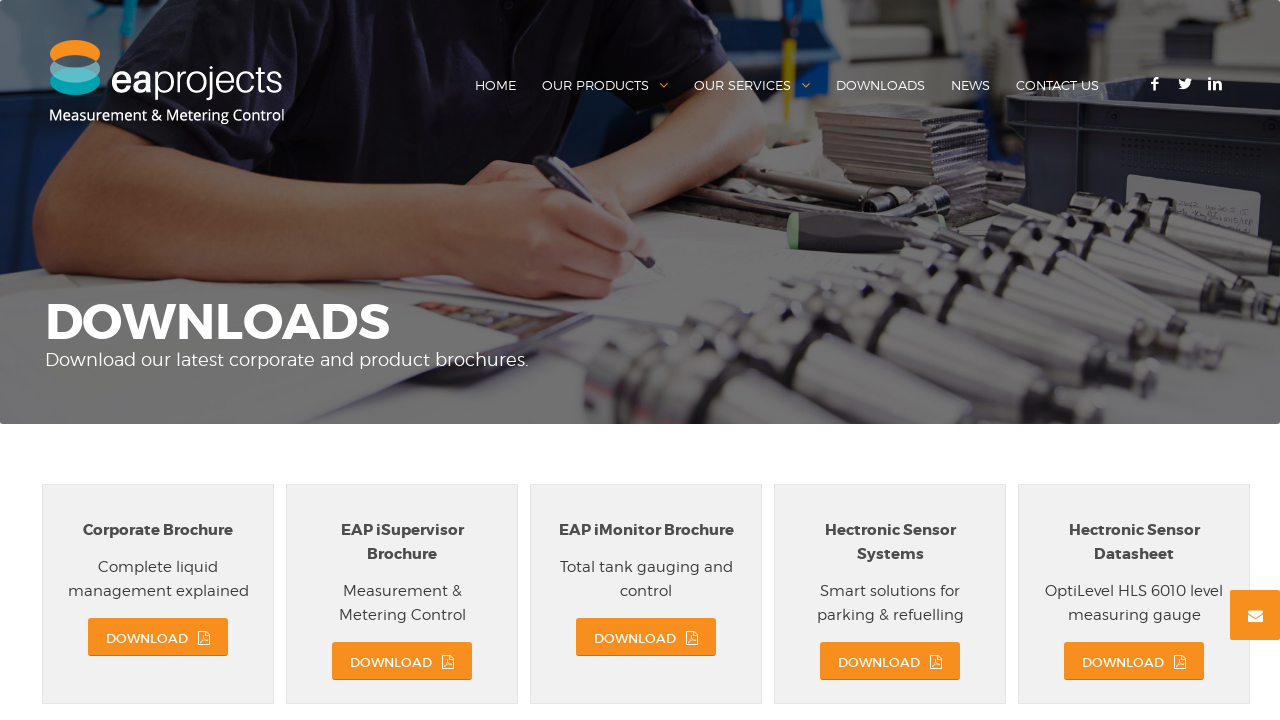

--- FILE ---
content_type: text/html; charset=UTF-8
request_url: http://www.ea-projects.com/downloads/
body_size: 9055
content:
<!DOCTYPE html>
<html lang="en-GB" prefix="og: http://ogp.me/ns#" class="html_stretched responsive av-preloader-active av-preloader-enabled av-default-lightbox  html_header_top html_logo_left html_main_nav_header html_menu_right html_slim html_header_sticky html_header_shrinking html_header_transparency html_mobile_menu_tablet html_disabled html_header_searchicon_disabled html_content_align_center html_header_unstick_top_disabled html_header_stretch_disabled html_minimal_header html_minimal_header_shadow html_entry_id_323 ">
<head>
<meta charset="UTF-8" />


<!-- mobile setting -->
<meta name="viewport" content="width=device-width, initial-scale=1, maximum-scale=1">

<!-- Scripts/CSS and wp_head hook -->
<title>Downloads - EA Projects</title>

<!-- This site is optimized with the Yoast SEO plugin v5.2 - https://yoast.com/wordpress/plugins/seo/ -->
<link rel="canonical" href="http://www.ea-projects.com/downloads/" />
<meta property="og:locale" content="en_GB" />
<meta property="og:type" content="article" />
<meta property="og:title" content="Downloads - EA Projects" />
<meta property="og:url" content="http://www.ea-projects.com/downloads/" />
<meta property="og:site_name" content="EA Projects" />
<meta name="twitter:card" content="summary" />
<meta name="twitter:title" content="Downloads - EA Projects" />
<!-- / Yoast SEO plugin. -->

<link rel='dns-prefetch' href='//www.ea-projects.com' />
<link rel='dns-prefetch' href='//maxcdn.bootstrapcdn.com' />
<link rel='dns-prefetch' href='//s.w.org' />
<link rel="alternate" type="application/rss+xml" title="EA Projects &raquo; Feed" href="http://www.ea-projects.com/feed/" />
<link rel="alternate" type="application/rss+xml" title="EA Projects &raquo; Comments Feed" href="http://www.ea-projects.com/comments/feed/" />

<!-- google webfont font replacement -->
<link rel='stylesheet' id='avia-google-webfont' href='//fonts.googleapis.com/css?family=Quicksand%7COpen+Sans:400,600' type='text/css' media='all'/> 
		<script type="text/javascript">
			window._wpemojiSettings = {"baseUrl":"https:\/\/s.w.org\/images\/core\/emoji\/2.3\/72x72\/","ext":".png","svgUrl":"https:\/\/s.w.org\/images\/core\/emoji\/2.3\/svg\/","svgExt":".svg","source":{"concatemoji":"http:\/\/www.ea-projects.com\/wp-includes\/js\/wp-emoji-release.min.js?ver=4.8.25"}};
			!function(t,a,e){var r,i,n,o=a.createElement("canvas"),l=o.getContext&&o.getContext("2d");function c(t){var e=a.createElement("script");e.src=t,e.defer=e.type="text/javascript",a.getElementsByTagName("head")[0].appendChild(e)}for(n=Array("flag","emoji4"),e.supports={everything:!0,everythingExceptFlag:!0},i=0;i<n.length;i++)e.supports[n[i]]=function(t){var e,a=String.fromCharCode;if(!l||!l.fillText)return!1;switch(l.clearRect(0,0,o.width,o.height),l.textBaseline="top",l.font="600 32px Arial",t){case"flag":return(l.fillText(a(55356,56826,55356,56819),0,0),e=o.toDataURL(),l.clearRect(0,0,o.width,o.height),l.fillText(a(55356,56826,8203,55356,56819),0,0),e===o.toDataURL())?!1:(l.clearRect(0,0,o.width,o.height),l.fillText(a(55356,57332,56128,56423,56128,56418,56128,56421,56128,56430,56128,56423,56128,56447),0,0),e=o.toDataURL(),l.clearRect(0,0,o.width,o.height),l.fillText(a(55356,57332,8203,56128,56423,8203,56128,56418,8203,56128,56421,8203,56128,56430,8203,56128,56423,8203,56128,56447),0,0),e!==o.toDataURL());case"emoji4":return l.fillText(a(55358,56794,8205,9794,65039),0,0),e=o.toDataURL(),l.clearRect(0,0,o.width,o.height),l.fillText(a(55358,56794,8203,9794,65039),0,0),e!==o.toDataURL()}return!1}(n[i]),e.supports.everything=e.supports.everything&&e.supports[n[i]],"flag"!==n[i]&&(e.supports.everythingExceptFlag=e.supports.everythingExceptFlag&&e.supports[n[i]]);e.supports.everythingExceptFlag=e.supports.everythingExceptFlag&&!e.supports.flag,e.DOMReady=!1,e.readyCallback=function(){e.DOMReady=!0},e.supports.everything||(r=function(){e.readyCallback()},a.addEventListener?(a.addEventListener("DOMContentLoaded",r,!1),t.addEventListener("load",r,!1)):(t.attachEvent("onload",r),a.attachEvent("onreadystatechange",function(){"complete"===a.readyState&&e.readyCallback()})),(r=e.source||{}).concatemoji?c(r.concatemoji):r.wpemoji&&r.twemoji&&(c(r.twemoji),c(r.wpemoji)))}(window,document,window._wpemojiSettings);
		</script>
		<style type="text/css">
img.wp-smiley,
img.emoji {
	display: inline !important;
	border: none !important;
	box-shadow: none !important;
	height: 1em !important;
	width: 1em !important;
	margin: 0 .07em !important;
	vertical-align: -0.1em !important;
	background: none !important;
	padding: 0 !important;
}
</style>
<link rel='stylesheet' id='contact-form-7-css'  href='http://www.ea-projects.com/wp-content/plugins/contact-form-7/includes/css/styles.css?ver=4.8.1' type='text/css' media='all' />
<link rel='stylesheet' id='rs-plugin-settings-css'  href='http://www.ea-projects.com/wp-content/plugins/revslider/public/assets/css/settings.css?ver=5.2.6' type='text/css' media='all' />
<style id='rs-plugin-settings-inline-css' type='text/css'>
#rs-demo-id {}
</style>
<link rel='stylesheet' id='font-awesome-css'  href='//maxcdn.bootstrapcdn.com/font-awesome/4.3.0/css/font-awesome.min.css?ver=4.8.25' type='text/css' media='all' />
<link rel='stylesheet' id='avia-grid-css'  href='http://www.ea-projects.com/wp-content/themes/enfold/css/grid.css?ver=2' type='text/css' media='all' />
<link rel='stylesheet' id='avia-base-css'  href='http://www.ea-projects.com/wp-content/themes/enfold/css/base.css?ver=2' type='text/css' media='all' />
<link rel='stylesheet' id='avia-layout-css'  href='http://www.ea-projects.com/wp-content/themes/enfold/css/layout.css?ver=2' type='text/css' media='all' />
<link rel='stylesheet' id='avia-scs-css'  href='http://www.ea-projects.com/wp-content/themes/enfold/css/shortcodes.css?ver=2' type='text/css' media='all' />
<link rel='stylesheet' id='avia-popup-css-css'  href='http://www.ea-projects.com/wp-content/themes/enfold/js/aviapopup/magnific-popup.css?ver=1' type='text/css' media='screen' />
<link rel='stylesheet' id='avia-media-css'  href='http://www.ea-projects.com/wp-content/themes/enfold/js/mediaelement/skin-1/mediaelementplayer.css?ver=1' type='text/css' media='screen' />
<link rel='stylesheet' id='avia-print-css'  href='http://www.ea-projects.com/wp-content/themes/enfold/css/print.css?ver=1' type='text/css' media='print' />
<link rel='stylesheet' id='avia-dynamic-css'  href='http://www.ea-projects.com/wp-content/uploads/dynamic_avia/enfold_child.css?ver=5942687f180a9' type='text/css' media='all' />
<link rel='stylesheet' id='avia-custom-css'  href='http://www.ea-projects.com/wp-content/themes/enfold/css/custom.css?ver=2' type='text/css' media='all' />
<link rel='stylesheet' id='avia-style-css'  href='http://www.ea-projects.com/wp-content/themes/enfold-child/style.css?ver=2' type='text/css' media='all' />
<script type='text/javascript' src='http://www.ea-projects.com/wp-includes/js/jquery/jquery.js?ver=1.12.4'></script>
<script type='text/javascript' src='http://www.ea-projects.com/wp-includes/js/jquery/jquery-migrate.min.js?ver=1.4.1'></script>
<script type='text/javascript' src='http://www.ea-projects.com/wp-content/plugins/revslider/public/assets/js/jquery.themepunch.tools.min.js?ver=5.2.6'></script>
<script type='text/javascript' src='http://www.ea-projects.com/wp-content/plugins/revslider/public/assets/js/jquery.themepunch.revolution.min.js?ver=5.2.6'></script>
<script type='text/javascript' src='http://www.ea-projects.com/wp-content/themes/enfold/js/avia-compat.js?ver=2'></script>
<link rel='https://api.w.org/' href='http://www.ea-projects.com/wp-json/' />
<link rel="EditURI" type="application/rsd+xml" title="RSD" href="http://www.ea-projects.com/xmlrpc.php?rsd" />
<link rel="wlwmanifest" type="application/wlwmanifest+xml" href="http://www.ea-projects.com/wp-includes/wlwmanifest.xml" /> 
<meta name="generator" content="WordPress 4.8.25" />
<link rel='shortlink' href='http://www.ea-projects.com/?p=323' />
<link rel="alternate" type="application/json+oembed" href="http://www.ea-projects.com/wp-json/oembed/1.0/embed?url=http%3A%2F%2Fwww.ea-projects.com%2Fdownloads%2F" />
<link rel="alternate" type="text/xml+oembed" href="http://www.ea-projects.com/wp-json/oembed/1.0/embed?url=http%3A%2F%2Fwww.ea-projects.com%2Fdownloads%2F&#038;format=xml" />
<link rel="profile" href="http://gmpg.org/xfn/11" />
<link rel="alternate" type="application/rss+xml" title="EA Projects RSS2 Feed" href="http://www.ea-projects.com/feed/" />
<link rel="pingback" href="http://www.ea-projects.com/xmlrpc.php" />
<!--[if lt IE 9]><script src="http://www.ea-projects.com/wp-content/themes/enfold/js/html5shiv.js"></script><![endif]-->
<link rel="icon" href="http://www.ea-projects.com/wp-content/uploads/2016/09/favicon.jpg" type="image/x-icon">
<meta name="generator" content="Powered by Slider Revolution 5.2.6 - responsive, Mobile-Friendly Slider Plugin for WordPress with comfortable drag and drop interface." />


<!--
Debugging Info for Theme support: 

Theme: Enfold
Version: 3.6.1
Installed: enfold
AviaFramework Version: 4.5.3
AviaBuilder Version: 0.8
- - - - - - - - - - -
ChildTheme: Enfold Child
ChildTheme Version: 1.0
ChildTheme Installed: enfold

ML:128-PU:14-PLA:5
WP:4.8.25
Updates: disabled
-->

<style type='text/css'>
@font-face {font-family: 'entypo-fontello'; font-weight: normal; font-style: normal;
src: url('http://www.ea-projects.com/wp-content/themes/enfold/config-templatebuilder/avia-template-builder/assets/fonts/entypo-fontello.eot?v=3');
src: url('http://www.ea-projects.com/wp-content/themes/enfold/config-templatebuilder/avia-template-builder/assets/fonts/entypo-fontello.eot?v=3#iefix') format('embedded-opentype'), 
url('http://www.ea-projects.com/wp-content/themes/enfold/config-templatebuilder/avia-template-builder/assets/fonts/entypo-fontello.woff?v=3') format('woff'), 
url('http://www.ea-projects.com/wp-content/themes/enfold/config-templatebuilder/avia-template-builder/assets/fonts/entypo-fontello.ttf?v=3') format('truetype'), 
url('http://www.ea-projects.com/wp-content/themes/enfold/config-templatebuilder/avia-template-builder/assets/fonts/entypo-fontello.svg?v=3#entypo-fontello') format('svg');
} #top .avia-font-entypo-fontello, body .avia-font-entypo-fontello, html body [data-av_iconfont='entypo-fontello']:before{ font-family: 'entypo-fontello'; }

@font-face {font-family: 'Flaticon'; font-weight: normal; font-style: normal;
src: url('http://www.ea-projects.com/wp-content/uploads/avia_fonts/Flaticon/Flaticon.eot');
src: url('http://www.ea-projects.com/wp-content/uploads/avia_fonts/Flaticon/Flaticon.eot?#iefix') format('embedded-opentype'), 
url('http://www.ea-projects.com/wp-content/uploads/avia_fonts/Flaticon/Flaticon.woff') format('woff'), 
url('http://www.ea-projects.com/wp-content/uploads/avia_fonts/Flaticon/Flaticon.ttf') format('truetype'), 
url('http://www.ea-projects.com/wp-content/uploads/avia_fonts/Flaticon/Flaticon.svg#Flaticon') format('svg');
} #top .avia-font-Flaticon, body .avia-font-Flaticon, html body [data-av_iconfont='Flaticon']:before{ font-family: 'Flaticon'; }
</style>
</head>




<body id="top" class="page-template-default page page-id-323 stretched quicksand open_sans " itemscope="itemscope" itemtype="https://schema.org/WebPage" >

	<div class='av-siteloader-wrap av-transition-enabled av-transition-with-logo'><div class='av-siteloader-inner'><div class='av-siteloader-cell'><img class='av-preloading-logo' src='http://www.ea-projects.com/wp-content/uploads/2017/02/page-loader.png' alt='Loading' title='Loading' /><div class='av-siteloader'><div class='av-siteloader-extra'></div></div></div></div></div>
	<div id='wrap_all'>

	
<header id='header' class='all_colors header_color light_bg_color  av_header_top av_logo_left av_main_nav_header av_menu_right av_slim av_header_sticky av_header_shrinking av_header_stretch_disabled av_mobile_menu_tablet av_header_transparency av_header_searchicon_disabled av_header_unstick_top_disabled av_minimal_header av_minimal_header_shadow av_bottom_nav_disabled  av_alternate_logo_active av_header_border_disabled'  role="banner" itemscope="itemscope" itemtype="https://schema.org/WPHeader" >

<a id="advanced_menu_toggle" href="#" aria-hidden='true' data-av_icon='' data-av_iconfont='entypo-fontello'></a><a id="advanced_menu_hide" href="#" 	aria-hidden='true' data-av_icon='' data-av_iconfont='entypo-fontello'></a>		<div  id='header_main' class='container_wrap container_wrap_logo'>
	
        <div class='container av-logo-container'><div class='inner-container'><strong class='logo'><a href='http://www.ea-projects.com/'><img height='100' width='300' src='http://www.ea-projects.com/wp-content/uploads/2016/09/logo-dark-1.png' alt='EA Projects' /><span class='subtext'><img src='http://www.ea-projects.com/wp-content/uploads/2016/09/ea-project-logo.png' class='alternate' alt='' title='' /></span></a></strong><nav class='main_menu' data-selectname='Select a page'  role="navigation" itemscope="itemscope" itemtype="https://schema.org/SiteNavigationElement" ><div class="avia-menu av-main-nav-wrap av_menu_icon_beside"><ul id="avia-menu" class="menu av-main-nav"><li id="menu-item-358" class="menu-item menu-item-type-post_type menu-item-object-page menu-item-home menu-item-top-level menu-item-top-level-1"><a href="http://www.ea-projects.com/" itemprop="url"><span class="avia-bullet"></span><span class="avia-menu-text">Home</span><span class="avia-menu-fx"><span class="avia-arrow-wrap"><span class="avia-arrow"></span></span></span></a></li>
<li id="menu-item-484" class="menu-item menu-item-type-post_type menu-item-object-page menu-item-has-children menu-item-top-level menu-item-top-level-2"><a href="http://www.ea-projects.com/our-products/" itemprop="url"><span class="avia-bullet"></span><span class="avia-menu-text"><span class="arrow-down">Our Products</span></span><span class="avia-menu-fx"><span class="avia-arrow-wrap"><span class="avia-arrow"></span></span></span></a>


<ul class="sub-menu">
	<li id="menu-item-487" class="menu-item menu-item-type-post_type menu-item-object-page menu-item-has-children"><a href="http://www.ea-projects.com/our-products/terminal-automation-systems/" itemprop="url"><span class="avia-bullet"></span><span class="avia-menu-text">Terminal Automation</span></a>
	<ul class="sub-menu">
		<li id="menu-item-565" class="menu-item menu-item-type-post_type menu-item-object-page"><a href="http://www.ea-projects.com/our-products/terminal-automation-systems/isupervisor-tas/" itemprop="url"><span class="avia-bullet"></span><span class="avia-menu-text">iSupervisor TAS +</span></a></li>
		<li id="menu-item-575" class="menu-item menu-item-type-post_type menu-item-object-page"><a href="http://www.ea-projects.com/our-products/terminal-automation-systems/isupervisor/" itemprop="url"><span class="avia-bullet"></span><span class="avia-menu-text">iSupervisor</span></a></li>
		<li id="menu-item-576" class="menu-item menu-item-type-post_type menu-item-object-page"><a href="http://www.ea-projects.com/our-products/terminal-automation-systems/isupervisor-lng/" itemprop="url"><span class="avia-bullet"></span><span class="avia-menu-text">iSupervisor LNG</span></a></li>
		<li id="menu-item-594" class="menu-item menu-item-type-post_type menu-item-object-page"><a href="http://www.ea-projects.com/our-products/terminal-automation-systems/athenaeum/" itemprop="url"><span class="avia-bullet"></span><span class="avia-menu-text">Athenaeum</span></a></li>
		<li id="menu-item-975" class="menu-item menu-item-type-post_type menu-item-object-page"><a href="http://www.ea-projects.com/our-products/terminal-automation-systems/lpgmanager/" itemprop="url"><span class="avia-bullet"></span><span class="avia-menu-text">LPGManager</span></a></li>
	</ul>
</li>
	<li id="menu-item-485" class="menu-item menu-item-type-post_type menu-item-object-page menu-item-has-children"><a href="http://www.ea-projects.com/our-products/tank-gauging-systems/" itemprop="url"><span class="avia-bullet"></span><span class="avia-menu-text">Tank Gauging</span></a>
	<ul class="sub-menu">
		<li id="menu-item-597" class="menu-item menu-item-type-post_type menu-item-object-page"><a href="http://www.ea-projects.com/our-products/tank-gauging-systems/imonitor/" itemprop="url"><span class="avia-bullet"></span><span class="avia-menu-text">iMonitor</span></a></li>
		<li id="menu-item-748" class="menu-item menu-item-type-post_type menu-item-object-page"><a href="http://www.ea-projects.com/our-products/tank-gauging-systems/hectronic-optilevel/" itemprop="url"><span class="avia-bullet"></span><span class="avia-menu-text">Hectronic Optilevel</span></a></li>
	</ul>
</li>
	<li id="menu-item-486" class="menu-item menu-item-type-post_type menu-item-object-page menu-item-has-children"><a href="http://www.ea-projects.com/our-products/access-control-systems/" itemprop="url"><span class="avia-bullet"></span><span class="avia-menu-text">Access Control</span></a>
	<ul class="sub-menu">
		<li id="menu-item-598" class="menu-item menu-item-type-post_type menu-item-object-page"><a href="http://www.ea-projects.com/our-products/access-control-systems/isentinel/" itemprop="url"><span class="avia-bullet"></span><span class="avia-menu-text">iSentinel</span></a></li>
	</ul>
</li>
	<li id="menu-item-732" class="menu-item menu-item-type-post_type menu-item-object-page menu-item-has-children"><a href="http://www.ea-projects.com/our-products/hardware/" itemprop="url"><span class="avia-bullet"></span><span class="avia-menu-text">Hardware</span></a>
	<ul class="sub-menu">
		<li id="menu-item-737" class="menu-item menu-item-type-post_type menu-item-object-page"><a href="http://www.ea-projects.com/our-products/hardware/dispensers/" itemprop="url"><span class="avia-bullet"></span><span class="avia-menu-text">Dispensers</span></a></li>
	</ul>
</li>
</ul>
</li>
<li id="menu-item-488" class="menu-item menu-item-type-post_type menu-item-object-page menu-item-has-children menu-item-top-level menu-item-top-level-3"><a href="http://www.ea-projects.com/our-services/" itemprop="url"><span class="avia-bullet"></span><span class="avia-menu-text"><span class="arrow-down">Our Services</span></span><span class="avia-menu-fx"><span class="avia-arrow-wrap"><span class="avia-arrow"></span></span></span></a>


<ul class="sub-menu">
	<li id="menu-item-491" class="menu-item menu-item-type-post_type menu-item-object-page"><a href="http://www.ea-projects.com/our-services/engineering-design-services/" itemprop="url"><span class="avia-bullet"></span><span class="avia-menu-text">Engineering Design</span></a></li>
	<li id="menu-item-490" class="menu-item menu-item-type-post_type menu-item-object-page"><a href="http://www.ea-projects.com/our-services/equipment-installation/" itemprop="url"><span class="avia-bullet"></span><span class="avia-menu-text">Equipment Supply &#038; Installation</span></a></li>
	<li id="menu-item-489" class="menu-item menu-item-type-post_type menu-item-object-page"><a href="http://www.ea-projects.com/our-services/packaged-support-services/" itemprop="url"><span class="avia-bullet"></span><span class="avia-menu-text">Packaged Support Services</span></a></li>
</ul>
</li>
<li id="menu-item-325" class="menu-item menu-item-type-post_type menu-item-object-page current-menu-item page_item page-item-323 current_page_item menu-item-top-level menu-item-top-level-4"><a href="http://www.ea-projects.com/downloads/" itemprop="url"><span class="avia-bullet"></span><span class="avia-menu-text">Downloads</span><span class="avia-menu-fx"><span class="avia-arrow-wrap"><span class="avia-arrow"></span></span></span></a></li>
<li id="menu-item-362" class="menu-item menu-item-type-post_type menu-item-object-page menu-item-top-level menu-item-top-level-5"><a href="http://www.ea-projects.com/news/" itemprop="url"><span class="avia-bullet"></span><span class="avia-menu-text">News</span><span class="avia-menu-fx"><span class="avia-arrow-wrap"><span class="avia-arrow"></span></span></span></a></li>
<li id="menu-item-240" class="menu-item menu-item-type-custom menu-item-object-custom menu-item-top-level menu-item-top-level-6"><a href="/contact" itemprop="url"><span class="avia-bullet"></span><span class="avia-menu-text">Contact Us</span><span class="avia-menu-fx"><span class="avia-arrow-wrap"><span class="avia-arrow"></span></span></span></a></li>
</ul></div><ul class='noLightbox social_bookmarks icon_count_3'><li class='social_bookmarks_facebook av-social-link-facebook social_icon_1'><a target='_blank' href='https://www.facebook.com/European-Automation-Projects-249188885194534' aria-hidden='true' data-av_icon='' data-av_iconfont='entypo-fontello' title='Facebook'><span class='avia_hidden_link_text'>Facebook</span></a></li><li class='social_bookmarks_twitter av-social-link-twitter social_icon_2'><a  href='#' aria-hidden='true' data-av_icon='' data-av_iconfont='entypo-fontello' title='Twitter'><span class='avia_hidden_link_text'>Twitter</span></a></li><li class='social_bookmarks_linkedin av-social-link-linkedin social_icon_3'><a  href='#' aria-hidden='true' data-av_icon='' data-av_iconfont='entypo-fontello' title='Linkedin'><span class='avia_hidden_link_text'>Linkedin</span></a></li></ul></nav></div> </div> 
		<!-- end container_wrap-->
		</div>
		
		<div class='header_bg'></div>

<!-- end header -->
</header>
		
	<div id='main' class='all_colors' data-scroll-offset='88'>

	<div id='av-layout-grid-1' class='av-layout-grid-container entry-content-wrapper main_color av-flex-cells  avia-builder-el-0  el_before_av_layout_row  avia-builder-el-first  container_wrap fullsize'   >
<div class="flex_cell no_margin av_one_full  avia-builder-el-1  avia-builder-el-no-sibling   av-zero-padding " style='vertical-align:top; padding:0; '><div class='flex_cell_inner' >
<div class='avia-image-container  av-styling-  noHover  av-overlay-hover-deactivate  avia-builder-el-2  avia-builder-el-no-sibling  avia-align-center '  itemscope="itemscope" itemtype="https://schema.org/ImageObject"  ><div class='avia-image-container-inner'><div class='av-image-caption-overlay'><div class='av-caption-image-overlay-bg' style='opacity:0.1; background-color:#000000; '></div><div class='av-image-caption-overlay-position'><div class='av-image-caption-overlay-center' style='color:#ffffff; '><h1 class="product-header-overlay">Downloads</h1>
<p class="product-header-overlay-description">Download our latest corporate and product brochures.</p>
</div></div></div><img class='avia_image ' src='http://www.ea-projects.com/wp-content/uploads/2016/09/downloads-bg1.jpg' alt='' title='downloads-bg(1)'   itemprop="contentURL"  /></div></div>
</div></div>
</div>
<div id='downloads' class='av-layout-grid-container entry-content-wrapper main_color av-flex-cells  avia-builder-el-3  el_after_av_layout_row  el_before_av_section  submenu-not-first container_wrap fullsize'   >
<div class="flex_cell no_margin av_one_full  avia-builder-el-4  avia-builder-el-no-sibling   " style='vertical-align:top; padding:60px 30px 60px 30px ; '><div class='flex_cell_inner' >
<div class="flex_column av_one_fifth  av-animated-generic pop-up  flex_column_div first  avia-builder-el-5  el_before_av_one_fifth  avia-builder-el-first  " style='border-width:1px; border-color:#e6e6e6; border-style:solid; padding:20px; background-color:#f1f1f1; border-radius:0px; '><section class="av_textblock_section"  itemscope="itemscope" itemtype="https://schema.org/CreativeWork" ><div class='avia_textblock '   itemprop="text" ><p style="text-align: center;"><strong>Corporate Brochure</strong></p>
<p style="text-align: center;">Complete liquid management explained</p>
</div></section>
<div class='avia-button-wrap avia-button-center  avia-builder-el-7  el_after_av_textblock  avia-builder-el-last '><a href='/wp-content/uploads/2016/09/EAP-Corporate-brochure.pdf' class='avia-button  avia-icon_select-no avia-color-theme-color avia-size-small avia-position-center '  target="_blank"   ><span class='avia_iconbox_title' ><span class="pdf-download">download</span></span></a></div></div><div class="flex_column av_one_fifth  av-animated-generic pop-up  flex_column_div   avia-builder-el-8  el_after_av_one_fifth  el_before_av_one_fifth  " style='border-width:1px; border-color:#e6e6e6; border-style:solid; padding:20px; background-color:#f1f1f1; border-radius:0px; '><section class="av_textblock_section"  itemscope="itemscope" itemtype="https://schema.org/CreativeWork" ><div class='avia_textblock '   itemprop="text" ><p style="text-align: center;"><strong>EAP iSupervisor Brochure</strong></p>
<p style="text-align: center;">Measurement &#038; Metering Control</p>
</div></section>
<div class='avia-button-wrap avia-button-center  avia-builder-el-10  el_after_av_textblock  avia-builder-el-last '><a href='/wp-content/uploads/2016/09/EAP-iSupervisor-brochure.pdf' class='avia-button  avia-icon_select-no avia-color-theme-color avia-size-small avia-position-center '  target="_blank"   ><span class='avia_iconbox_title' ><span class="pdf-download">download</span></span></a></div></div><div class="flex_column av_one_fifth  av-animated-generic pop-up  flex_column_div   avia-builder-el-11  el_after_av_one_fifth  el_before_av_one_fifth  " style='border-width:1px; border-color:#e6e6e6; border-style:solid; padding:20px; background-color:#f1f1f1; border-radius:0px; '><section class="av_textblock_section"  itemscope="itemscope" itemtype="https://schema.org/CreativeWork" ><div class='avia_textblock '   itemprop="text" ><p style="text-align: center;"><strong>EAP iMonitor Brochure</strong></p>
<p style="text-align: center;">Total tank gauging and control</p>
</div></section>
<div class='avia-button-wrap avia-button-center  avia-builder-el-13  el_after_av_textblock  avia-builder-el-last '><a href='/wp-content/uploads/2016/09/EAP-iMonitor-brochure.pdf' class='avia-button  avia-icon_select-no avia-color-theme-color avia-size-small avia-position-center '  target="_blank"   ><span class='avia_iconbox_title' ><span class="pdf-download">download</span></span></a></div></div><div class="flex_column av_one_fifth  av-animated-generic pop-up  flex_column_div   avia-builder-el-14  el_after_av_one_fifth  el_before_av_one_fifth  " style='border-width:1px; border-color:#e6e6e6; border-style:solid; padding:20px; background-color:#f1f1f1; border-radius:0px; '><section class="av_textblock_section"  itemscope="itemscope" itemtype="https://schema.org/CreativeWork" ><div class='avia_textblock '   itemprop="text" ><p style="text-align: center;"><strong>Hectronic Sensor Systems</strong></p>
<p style="text-align: center;">Smart solutions for parking &#038; refuelling</p>
</div></section>
<div class='avia-button-wrap avia-button-center  avia-builder-el-16  el_after_av_textblock  avia-builder-el-last '><a href='/wp-content/uploads/2017/02/Sensor-Systems.pdf' class='avia-button  avia-icon_select-no avia-color-theme-color avia-size-small avia-position-center '  target="_blank"   ><span class='avia_iconbox_title' ><span class="pdf-download">download</span></span></a></div></div><div class="flex_column av_one_fifth  av-animated-generic pop-up  flex_column_div   avia-builder-el-17  el_after_av_one_fifth  avia-builder-el-last  " style='border-width:1px; border-color:#e6e6e6; border-style:solid; padding:20px; background-color:#f1f1f1; border-radius:0px; '><section class="av_textblock_section"  itemscope="itemscope" itemtype="https://schema.org/CreativeWork" ><div class='avia_textblock '   itemprop="text" ><p style="text-align: center;"><strong>Hectronic Sensor Datasheet</strong></p>
<p style="text-align: center;">OptiLevel HLS 6010 level measuring gauge</p>
</div></section>
<div class='avia-button-wrap avia-button-center  avia-builder-el-19  el_after_av_textblock  avia-builder-el-last '><a href='/wp-content/uploads/2017/02/HLS6010.png' class='avia-button  avia-icon_select-no avia-color-theme-color avia-size-small avia-position-center '  target="_blank"   ><span class='avia_iconbox_title' ><span class="pdf-download">download</span></span></a></div></div></div></div></div><div id='av_section_1' class='avia-section main_color avia-section-small avia-no-shadow avia-full-stretch av-section-color-overlay-active avia-bg-style-scroll  avia-builder-el-20  el_after_av_layout_row  avia-builder-el-last  container_wrap fullsize' style = 'background-color: #f78f1e; background-repeat: no-repeat; background-image: url(http://www.ea-projects.com/wp-content/uploads/2016/05/cta.jpg); background-attachment: scroll; background-position: top right; background-color: #f78f1e; ' data-section-bg-repeat='stretch' ><div class='av-section-color-overlay-wrap'><div class='av-section-color-overlay' style='opacity: 0.9; background-color: #f78f1e; '></div><div class='container' ><div class='template-page content  av-content-full alpha units'><div class='post-entry post-entry-type-page post-entry-323'><div class='entry-content-wrapper clearfix'>
<div class="flex_column av_three_fourth  flex_column_div av-zero-column-padding first  avia-builder-el-21  el_before_av_one_fourth  avia-builder-el-first  " style='border-radius:0px; '><section class="av_textblock_section"  itemscope="itemscope" itemtype="https://schema.org/CreativeWork" ><div class='avia_textblock  av_inherit_color'  style='color:#ffffff; '  itemprop="text" ><h2 class="services-heading">Complete Liquid Management</h2>
<p>We are able to supply engineering and consultancy services across a range of project disciplines from project conception through to continuous support of installed systems.</p>
</div></section></div><div class="flex_column av_one_fourth  flex_column_div   avia-builder-el-23  el_after_av_three_fourth  avia-builder-el-last  " style='padding:20px 0 0 0 ; border-radius:0px; '><div class='avia-button-wrap avia-button-center  avia-builder-el-24  avia-builder-el-no-sibling '><a href='/our-services' class='avia-button  avia-icon_select-no avia-color-custom avia-size-x-large avia-position-center '  style='background-color:#ffffff; border-color:#ffffff; color:#f78f1e; ' ><span class='avia_iconbox_title' ><span class="learn-more">Learn more</span></span></a></div></div>
</p>
</div></div></div><!-- close content main div --> <!-- section close by builder template --></div>		</div><!--end builder template--></div><!-- close default .container_wrap element -->						<div class='container_wrap footer_color' id='footer'>

					<div class='container'>

						<div class='flex_column av_one_fourth  first el_before_av_one_fourth'><section id="text-3" class="widget clearfix widget_text"><h3 class="widgettitle">Location</h3>			<div class="textwidget"><p><strong>European Automation Projects</strong><br />
Units 2 / 3 Warren House, Deepdale Business Park<br />
Bakewell, Derbyshire, DE45 1GT, United Kingdom</p>
</div>
		<span class="seperator extralight-border"></span></section></div><div class='flex_column av_one_fourth  el_after_av_one_fourth  el_before_av_one_fourth '><section id="text-5" class="widget clearfix widget_text">			<div class="textwidget"></div>
		<span class="seperator extralight-border"></span></section></div><div class='flex_column av_one_fourth  el_after_av_one_fourth  el_before_av_one_fourth '><section id="text-2" class="widget clearfix widget_text"><h3 class="widgettitle">Contact</h3>			<div class="textwidget"><p><strong>Sales</strong><br /> <a href="mailto:sales@ea-projects.com" target="_top">sales@ea-projects.com</a><br />
<strong>Admin</strong><br /> <a href="mailto:admin@ea-projects.com" target="_top">admin@ea-projects.com</a><br />
<strong>Support</strong><br /> <a href="mailto:support@ea-projects.com" target="_top">support@ea-projects.com</a><br />
<strong>T:</strong> +44 (0)1629 815674<br />
<strong>F:</strong> +44 (0)1629 813426</p>
</div>
		<span class="seperator extralight-border"></span></section></div><div class='flex_column av_one_fourth  el_after_av_one_fourth  el_before_av_one_fourth '><section id="nav_menu-2" class="widget clearfix widget_nav_menu"><h3 class="widgettitle">Sitemap</h3><div class="menu-footer-container"><ul id="menu-footer" class="menu"><li id="menu-item-960" class="menu-item menu-item-type-custom menu-item-object-custom menu-item-home menu-item-960"><a href="http://www.ea-projects.com/">Home</a></li>
<li id="menu-item-964" class="menu-item menu-item-type-post_type menu-item-object-page menu-item-964"><a href="http://www.ea-projects.com/our-products/">Our Products</a></li>
<li id="menu-item-965" class="menu-item menu-item-type-post_type menu-item-object-page menu-item-965"><a href="http://www.ea-projects.com/our-services/">Our Services</a></li>
<li id="menu-item-962" class="menu-item menu-item-type-post_type menu-item-object-page current-menu-item page_item page-item-323 current_page_item menu-item-962"><a href="http://www.ea-projects.com/downloads/">Downloads</a></li>
<li id="menu-item-963" class="menu-item menu-item-type-post_type menu-item-object-page menu-item-963"><a href="http://www.ea-projects.com/news/">News</a></li>
<li id="menu-item-961" class="menu-item menu-item-type-post_type menu-item-object-page menu-item-961"><a href="http://www.ea-projects.com/contact/">Contact</a></li>
</ul></div><span class="seperator extralight-border"></span></section></div>

					</div>


			


				<!-- ####### END FOOTER CONTAINER ####### -->
				</div>

	


			

			
				<footer class='container_wrap socket_color' id='socket'  role="contentinfo" itemscope="itemscope" itemtype="https://schema.org/WPFooter" >
                   <div class="footer-logo-container">

                   <img src="/wp-content/uploads/2016/09/footer-logo.png"></img>

                   </div>	 

                   <div class='container'>

                        <span class='copyright'>&copy; EA Projects 2017. All rights reserved - Design by <a href="https://www.esterling.co.uk" target="_blank">eSterling</a></span>

                        
                    </div>




	            <!-- ####### END SOCKET CONTAINER ####### -->
				</footer>


					<!-- end main -->
		</div>
		
		<!-- end wrap_all --></div>


 <script type='text/javascript'>
 /* <![CDATA[ */  
var avia_framework_globals = avia_framework_globals || {};
    avia_framework_globals.frameworkUrl = 'http://www.ea-projects.com/wp-content/themes/enfold/framework/';
    avia_framework_globals.installedAt = 'http://www.ea-projects.com/wp-content/themes/enfold/';
    avia_framework_globals.ajaxurl = 'http://www.ea-projects.com/wp-admin/admin-ajax.php';
/* ]]> */ 
</script>
 
 <script type='text/javascript'>
/* <![CDATA[ */
var wpcf7 = {"apiSettings":{"root":"http:\/\/www.ea-projects.com\/wp-json\/contact-form-7\/v1","namespace":"contact-form-7\/v1"},"recaptcha":{"messages":{"empty":"Please verify that you are not a robot."}}};
/* ]]> */
</script>
<script type='text/javascript' src='http://www.ea-projects.com/wp-content/plugins/contact-form-7/includes/js/scripts.js?ver=4.8.1'></script>
<script type='text/javascript' src='http://www.ea-projects.com/wp-content/themes/enfold/js/avia.js?ver=3'></script>
<script type='text/javascript' src='http://www.ea-projects.com/wp-content/themes/enfold/js/shortcodes.js?ver=3'></script>
<script type='text/javascript' src='http://www.ea-projects.com/wp-content/themes/enfold/js/aviapopup/jquery.magnific-popup.min.js?ver=2'></script>
<script type='text/javascript'>
/* <![CDATA[ */
var mejsL10n = {"language":"en-GB","strings":{"Close":"Close","Fullscreen":"Fullscreen","Turn off Fullscreen":"Turn off Fullscreen","Go Fullscreen":"Go Fullscreen","Download File":"Download File","Download Video":"Download Video","Play":"Play","Pause":"Pause","Captions\/Subtitles":"Captions\/Subtitles","None":"None","Time Slider":"Time Slider","Skip back %1 seconds":"Skip back %1 seconds","Video Player":"Video Player","Audio Player":"Audio Player","Volume Slider":"Volume Slider","Mute Toggle":"Mute Toggle","Unmute":"Unmute","Mute":"Mute","Use Up\/Down Arrow keys to increase or decrease volume.":"Use Up\/Down Arrow keys to increase or decrease volume.","Use Left\/Right Arrow keys to advance one second, Up\/Down arrows to advance ten seconds.":"Use Left\/Right Arrow keys to advance one second, Up\/Down arrows to advance ten seconds."}};
var _wpmejsSettings = {"pluginPath":"\/wp-includes\/js\/mediaelement\/"};
/* ]]> */
</script>
<script type='text/javascript' src='http://www.ea-projects.com/wp-includes/js/mediaelement/mediaelement-and-player.min.js?ver=2.22.0'></script>
<script type='text/javascript' src='http://www.ea-projects.com/wp-includes/js/mediaelement/wp-mediaelement.min.js?ver=4.8.25'></script>
<script type='text/javascript' src='http://www.ea-projects.com/wp-includes/js/comment-reply.min.js?ver=4.8.25'></script>
<script type='text/javascript' src='http://www.ea-projects.com/wp-includes/js/wp-embed.min.js?ver=4.8.25'></script>
<a href='#top' title='Scroll to top' id='scroll-top-link' aria-hidden='true' data-av_icon='' data-av_iconfont='entypo-fontello'><span class="avia_hidden_link_text">Scroll to top</span></a>

 <div class="contact-phone"><a href="/contact"><i class="fa fa-envelope"></i></a></div>


<div id="fb-root"></div>
</body>
</html>


--- FILE ---
content_type: text/css
request_url: http://www.ea-projects.com/wp-content/themes/enfold-child/style.css?ver=2
body_size: 2493
content:
/*
Theme Name: Enfold Child
Description: A <a href='http://codex.wordpress.org/Child_Themes'>Child Theme</a> for the Enfold Wordpress Theme. If you plan to do a lot of file modifications we recommend to use this Theme instead of the original Theme. Updating wil be much easier then.
Version: 1.0
Author: Kriesi
Author URI: http://www.kriesi.at
Template: enfold
*/


@font-face {
    font-family: 'montserratbold';
    src: url('fonts/montserrat-bold-webfont.woff2') format('woff2'),
         url('fonts/montserrat-bold-webfont.woff') format('woff');
    font-weight: normal;
    font-style: normal;

}

@font-face {
    font-family: 'montserratlight';
    src: url('fonts/montserrat-light-webfont.woff2') format('woff2'),
         url('fonts/montserrat-light-webfont.woff') format('woff');
    font-weight: normal;
    font-style: normal;

}

@font-face {
    font-family: 'montserratregular';
    src: url('fonts/montserrat-regular-webfont.woff2') format('woff2'),
         url('fonts/montserrat-regular-webfont.woff') format('woff');
    font-weight: normal;
    font-style: normal;

}

@font-face {
    font-family: 'montserratsemi_bold';
    src: url('fonts/montserrat-semibold-webfont.woff2') format('woff2'),
         url('fonts/montserrat-semibold-webfont.woff') format('woff');
    font-weight: normal;
    font-style: normal;

}

body{ 

  font-family: 'montserratlight';

}

.avia-slider-testimonials .avia-testimonial-name{

text-transform: uppercase;

}



h1, h2, h3, h4, h5, h6 {font-family: 'montserratbold'; color: #2d2d2d;} 

h3 {font-size: 17px; line-height: 1.4em;}


#cta{

/*background-color: red !important;*/

}

#cta::before{

background-color: rgba(255,255,255,0.1) !important;

}

.services-heading{


margin-top: 20px;


}

#text-3{

width: 200%;

}


.sub-title {

  text-transform: uppercase; 
  font-family: 'montserratbold'; 
  font-weight: normal; 
  font-size: 17px;

}

#top .av_header_transparency #header_main{

  margin-top: 40px;

}

.header_color .main_menu .menu ul li a{

  color: #2d2d2d;

}

.orange-title {

  color: #f78f1e !important; 
  text-transform: uppercase;
  letter-spacing: 1px;
  font-size: 14px;

}

.blue-title {

  color: #00a1b1 !important; 
  text-transform: uppercase;
  letter-spacing: 1px;
  font-size: 14px;

}

a.orange-link {

  color: #f78f1e; 
  text-decoration: none; 
  text-transform: uppercase; 
  font-size: 11.5px;

}

a.blue-link {

  color: #00a1b1; 
  text-decoration: none; 
  text-transform: uppercase; 
  font-size: 11.5px;

}

strong {

  font-family: 'montserratbold';

}

.slider-button:hover{

color: #fff !important;

}

#downloads .av-flex-placeholder{
    display: table-cell;
    width: 1%;
} 

#downloads .avia-button.avia-size-small {
  
    padding: 13px 18px 9px 18px;

  }

.small-orange {border: 1px solid #f78f1e; width: 40px; margin-top: 30px;}
.small-blue {border: 1px solid #00a1b1; width: 40px; margin-top: 30px;}


.av-main-nav > li > a {

  text-transform:uppercase; 
  font-family: 'montserratlight';
  font-weight: normal;

} 
.avia-menu-text {

  text-transform:uppercase;

}

#mobile-advanced  a{

font-size: 13px;

}

.slider-heading {

  font-family: 'montserratbold'; 
  text-transform: uppercase; 
  letter-spacing: 7px;
  text-align: center;

}

.slider-subheading {

  font-family: 'montserratlight'; 
  text-transform: uppercase; 
  letter-spacing: 2px;
  text-align: center;

}

.slider-button {

  padding: 15px 40px 13px 40px !important; 
  background-color: #f78f1e !important;
  font-weight: normal !important; 
  font-family: 'montserratlight' !important; 
  font-size: 13px !important;

}

.slider-button a:hover {color:#fff !important;}

#top label {

  font-weight: normal;
  text-transform: uppercase;
  font-size: 12px;

}

.widget_nav_menu .current-menu-item>a, .widget_nav_menu .current_page_item>a{

font-weight: normal !important;
font-family: 'montserratbold';

}

#socket .container {text-align: center;}

#scroll-top-link.avia_pop_class {opacity: 1;}
#scroll-top-link {right: 0; bottom: 130px; background-color: #2d2d2d; border-color: #2d2d2d;}
#scroll-top-link:hover {color: #fff; background-color: #262626; border: none;}

.header_color .main_menu ul:first-child > li > a{color: #2d2d2d;}

#footer{color: #2d2d2d !important;}

.footer_color {background-color: #f8f8f8; color: #2d2d2d;}

.container_wrap {border-top: none;}

#socket .copyright{text-align: center; text-transform: uppercase; float: none;}

span.learn-more:after {font-family: fontawesome; content: "\f105"; color: #f78f1e; font-size: 14px; margin-left: 10px;}

span.pdf-download {text-transform: uppercase; font-family: 'montserratregular';}

span.pdf-download:after {font-family: fontawesome; content: "\f1c1"; color: #fff; font-size: 14px; margin-left: 10px;}

span.arrow-down:after {font-family: fontawesome; content: "\f107"; color: #f78f1e; font-size: 14px; margin-left: 10px;}

.avia-button.avia-size-x-large {

  text-transform: uppercase; 
  font-family: 'montserratsemi_bold'; 
  font-size: 13px; 
  border-radius: 30px; 
  padding: 19px 18px 15px 18px;
  margin-top: 22px;

}

.product-header-title {color: #fff !important; margin-top: -180px; position: absolute; z-index: 1000; font-size: 50px;}

.product-header-overlay {color: #fff !important; text-transform: uppercase; position: absolute; left: 45px; bottom: 60px; z-index: 1000; font-size: 50px;}

.product-header-overlay-description {color: #fff !important; position: absolute; left: 45px; bottom: 50px; z-index: 1000; font-size: 18px;}

.product-header-description {font-family: 'montserratlight'; margin-top: -120px; color: #fff !important; position: absolute; bottom: 0; z-index: 1000; font-size: 17px;}

.slide-meta-comments a{color: #f78f1e !important;}

.main_color .avia-slider-testimonials .avia-testimonial-content {background-color: #fff; border: none;}

.main_color a{color: #2d2d2d;}

.main_color input[type='submit'] {

  text-transform: uppercase; 
  font-family: 'montserratlight'; 
  font-size: 13px;

}

.rev-btn.rev-hiddenicon i{

  font-size: 9px;
  top: -1px;

}

.rev-btn {color: #fff;}

.contact-phone {

  position: fixed; 
  bottom: 80px; 
  right: 0; 
  background-color: #f78f1e; 
  height: 50px; 
  width: 50px; 
  z-index: 1000; 
  border-radius: 2px;

} 

.contact-phone:hover {

  background-color: #f68309;

} 

.contact-phone i{

  color: #fff; 
  position: absolute; 
  top: 18px; 
  left: 18px; 
  transition: all 0.3s ease-out;

}

.footer-logo-container {

  background-color: #fff; 
  height: 54px; 
  text-align: center; 
  color: #2d2d2d; 
  text-transform: uppercase;

}

.main_color strong{

  color: #4d4d4d;

}

.tp-mask-wrap a:hover {

  color: #fff !important;

}

.avia-menu.av_menu_icon_beside {

  border-right-width: 0px;

}

#downloads .av_one_fifth {
    margin-left: 1%;
    width: 19%;
    min-height: 220px;
}

@media screen and (max-width: 1150px) {

.av-main-nav > li > a {

    padding: 0 11px;

}

#downloads .av_one_fifth {
    
    min-height: 250px;
}

.logo img {
    
    max-width: 160px;
    margin-top: 10px;

    }



}

@media screen and (max-width: 768px) {

.avia-button-center{

  text-align: left;
  margin-top: 0;

}

#downloads .avia-button-center{

text-align: center;
margin-top: 25px;

}

#text-3 {

width: 100%;

}

.product-header-overlay-description{

display: none;

}

.product-header-overlay {
    
    position: absolute;
    left: 30px;
    top: 45%;
    letter-spacing: 1px;
    z-index: 1000;
    font-size: 19px;
    text-align: left;

}


}




@media screen and (min-width: 1400px) {
   .product-header-overlay {left: 8%;}

   .product-header-overlay-description {left: 8%;}

}

@media screen and (min-width: 1500px) {
   .product-header-overlay {left: 9%;}

   .product-header-overlay-description {left: 9%;}

}

@media screen and (min-width: 1600px) {
   .product-header-overlay {left: 12%;}

   .product-header-overlay-description {left: 12%;}

}


@media screen and (min-width: 1800px) {
   .product-header-overlay {left: 18%;}

   .product-header-overlay-description {left: 18%;}

}







